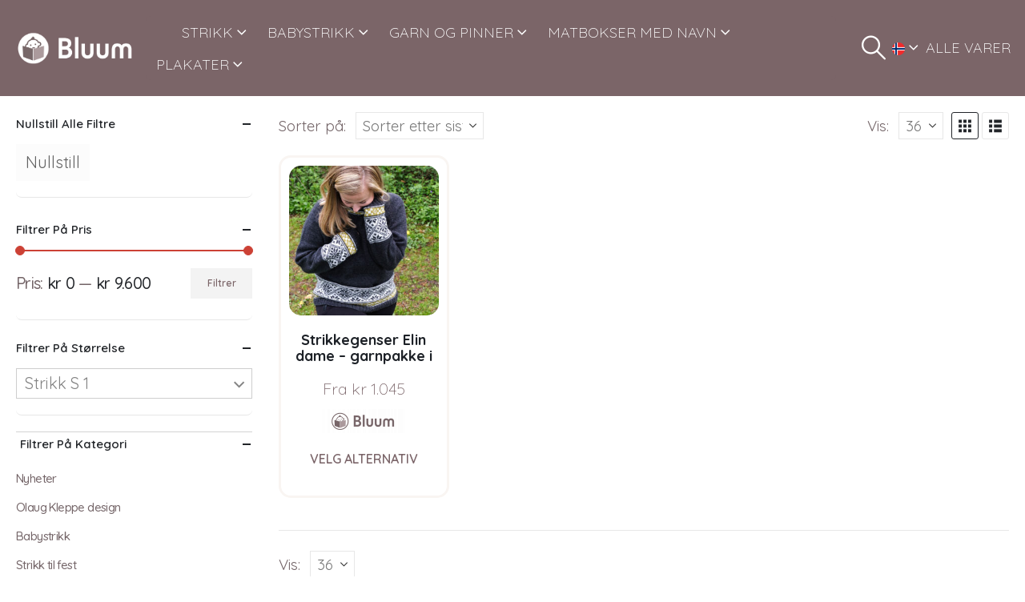

--- FILE ---
content_type: application/javascript
request_url: https://www.bluum.no/wp-content/plugins/yith-woocommerce-brands-add-on-premium/assets/js/yith-wcbr.min.js?ver=1.5.0
body_size: 1660
content:
jQuery(function(f){f(".yith-wcbr-brand-filter").on("click",".yith-wcbr-brand-filters a",function(i){var e=f(this),t=e.parent().find("a"),a=e.data("toggle"),n=e.closest(".yith-wcbr-brand-filter"),r="yes"===n.data("has_more"),s=e.parents(".yith-wcbr-brand-filters-wrapper").next(),d=s.find("li"),l="all"===a?d:d.filter('[data-heading="'+a+'"]'),o=(o=window.location.href.match(/.*\/page\/([0-9]+).*/))?o[1]:1;i.preventDefault(),t.removeClass("active"),e.addClass("active"),r?f.ajax({beforeSend:function(){n.block({message:null,overlayCSS:{background:"#fff",opacity:.6}})},complete:function(){n.unblock()},data:{action:"yith_wcbr_brand_filter",filter:a,page:a&&"all"!==a?1:o,shortcode_args:n.data("shortcode_options"),nonce:yith_wcbr.nonce},method:"POST",success:function(i){f(i).find(".yith-wcbr-brands-list").find("li").length?n.html(f(i).html()):(s.fadeOut(500,function(){d.hide(),s.fadeIn(500)}),n.find(".yith-wcbr-brands-pagination").remove())},url:yith_wcbr.ajax_url}):s.fadeOut(500,function(){d.hide(),l.show(),s.fadeIn(500)})}),f(".yith-wcbr-brand-filter a.active").click();var i=function(){var h=f(window).outerWidth();f(".yith-wcbr-brand-thumbnail-carousel .swiper-container").each(function(){var i,e,t=f(this),a=t.get(0),n=t.data("direction"),r=h<480&&"vertical"!=n?yith_wcbr.slides_per_view_mobile:t.data("slidesperview"),s=t.data("autoplay"),d=t.data("loop"),l=t.parent().find(".yith-wcbr-button-prev").get(0),o=t.parent().find(".yith-wcbr-button-next").get(0),c=t.parent().find(".yith-wcbr-pagination").get(0);"vertical"==n&&(t=(i=t.find("ul.swiper-wrapper")).find("li"),e=0,t.each(function(){var i=f(this).outerHeight();e<i&&(e=i)}),i.outerHeight(e*r+15)),new Swiper(a,{slidesPerView:r,autoplay:"yes"===s&&{delay:yith_wcbr.thumbnail_carousel_time},loop:"yes"===d,direction:n,navigation:{nextEl:o,prevEl:l},pagination:{el:c,clickable:!0},paginationClickable:!0,watchSlidesVisibility:!0,breakpoints:{320:{slidesPerView:2<r?2:r},480:{slidesPerView:3<r?3:r},600:{slidesPerView:4<r?4:r},1200:{slidesPerView:r}},on:{init:function(){f(this.slides).filter(".swiper-slide-visible").removeClass("last").last().addClass("last")},transitionStart:function(){f(this.slides).filter(".swiper-slide-visible").removeClass("last").last().addClass("last")}}})})};i(),f(window).on("resize",i);i=function(){var w=f(window).outerWidth();f(".yith-wcbr-product-carousel .swiper-container").each(function(){var i,e,t,a=f(this),n=a.get(0),r=a.data("direction"),s=w<480&&"vertical"!=r?yith_wcbr.slides_per_view_mobile:a.data("slidesperview"),d=a.data("autoplay"),l=a.data("loop"),o=a.parent().find(".yith-wcbr-button-prev"),c=a.parent().find(".yith-wcbr-button-next"),h=a.parent().find(".yith-wcbr-pagination");"vertical"==r&&(e=(i=a.find("ul.swiper-wrapper")).find("li"),t=0,e.each(function(){var i=f(this).outerHeight();t<i&&(t=i)}),i.outerHeight(t*s+15)),a.find(".swiper-wrapper").parent().is(".yit-wcan-container")&&a.find(".swiper-wrapper").unwrap(),new Swiper(n,{slidesPerView:s,direction:r,autoplay:"yes"===d&&{delay:1500},loop:"yes"===l,navigation:{nextEl:c,prevEl:o},pagination:{el:h,clickable:!0},paginationClickable:!0,watchSlidesVisibility:!0,breakpoints:{320:{slidesPerView:2<s?2:s},480:{slidesPerView:3<s?3:s},600:{slidesPerView:4<s?4:s},1200:{slidesPerView:s}},onInit:function(i){i.slides.filter(".swiper-slide-visible").removeClass("last").last().addClass("last")},onTransitionStart:function(i){i.slides.filter(".swiper-slide-visible").removeClass("last").last().addClass("last")}})})};i(),f(window).on("resize",i),f(document).on("yith-wcan-wrapped",i),f(".yith-wcbr-brand-select select").select2().on("change",function(i){var e=f(i.currentTarget),i=e.val(),i=e.find('option[value="'+i+'"]').data("href");void 0!==i&&(window.location=i)}),f(".yith-wcbr-brand-grid select.yith-wcbr-category-dropdown").select2().on("change",function(i){var e=f(this),r=f(i.currentTarget).val(),t=e.parents(".yith-wcbr-brand-grid").find(".yith-wcbr-brands-list"),a=t.find("li");t.fadeOut(500,function(){a.each(function(){var i=f(this),e=i.data("categories"),t=i.parents(".yith-wcbr-same-heading-box"),a=!1,n=!1;0==r&&(i.removeClass("hidden").show(),n=!0),n||((a=-1<f.inArray(r+"",e)?!0:a)?i.removeClass("hidden").show():i.addClass("hidden").hide()),0==t.find("li").not(".hidden").length?t.hide():t.show()}),t.fadeIn(500)})}).change(),f(".yith-wcbr-brand-grid .yith-wcbr-brand-filters").on("click","a",function(i){var s=f(this),e=s.parent().find("a"),t=e.filter(".reset"),a=s.parents(".yith-wcbr-brand-grid").find(".yith-wcbr-brands-list"),n=a.find("li"),d=[];if(i.preventDefault(),s.is(".reset"))e.removeClass("active"),s.addClass("active");else if(s.is(".active")){if(1==e.filter(".active").length)return;s.removeClass("active")}else t.removeClass("active"),s.addClass("active");e.filter(".active").each(function(){var i=f(this);d.push(i.data("term_id"))}),a.fadeOut(500,function(){n.each(function(){var i=f(this),e=i.data("categories"),t=i.parents(".yith-wcbr-same-heading-box"),a=!1,n=!1;if(s.is(".reset")&&(i.removeClass("hidden").show(),n=!0),!n){for(var r in d)if(-1<f.inArray(d[r]+"",e)){a=!0;break}a?i.removeClass("hidden").show():i.addClass("hidden").hide()}0==t.find("li").not(".hidden").length?t.hide():t.show()}),a.fadeIn(500)})}),f(".yith-wcbr-brand-grid .yith-wcbr-brand-scroll").on("click","a",function(i){var e=f(this),t=e.data("toggle"),e=e.parents(".yith-wcbr-brand-grid");i.preventDefault(),0<e.find('.yith-wcbr-same-heading-box[data-heading="'+t+'"]:visible').length&&f("html, body").animate({scrollTop:e.find('.yith-wcbr-same-heading-box[data-heading="'+t+'"]:visible').offset().top},"slow")})});